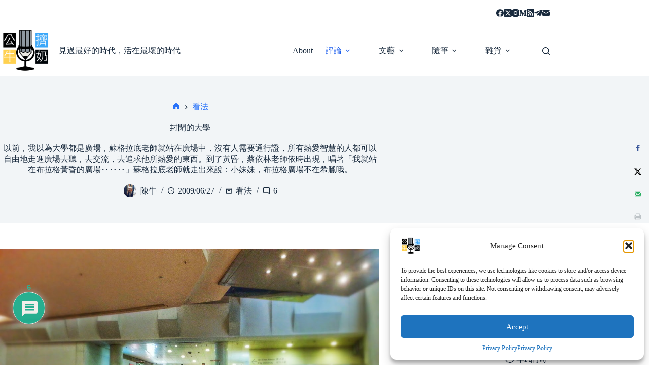

--- FILE ---
content_type: text/javascript; charset=utf-8
request_url: https://button.like.co/_nuxt/fc0f352.js
body_size: 4591
content:
!function(){try{var t="undefined"!=typeof window?window:"undefined"!=typeof global?global:"undefined"!=typeof self?self:{},e=(new t.Error).stack;e&&(t._sentryDebugIds=t._sentryDebugIds||{},t._sentryDebugIds[e]="1da5ae02-02e5-4cd6-a079-049b59cfed28",t._sentryDebugIdIdentifier="sentry-dbid-1da5ae02-02e5-4cd6-a079-049b59cfed28")}catch(t){}}();var _global="undefined"!=typeof window?window:"undefined"!=typeof global?global:"undefined"!=typeof self?self:{};_global.SENTRY_RELEASE={id:"8b41f22fc63e0703039c28babd80e9a0d4d81168"},(window.webpackJsonp=window.webpackJsonp||[]).push([[1,9,10],{304:function(t,e,n){"use strict";(function(t){n.d(e,"f",(function(){return r})),n.d(e,"d",(function(){return o})),n.d(e,"k",(function(){return c})),n.d(e,"e",(function(){return l})),n.d(e,"j",(function(){return d})),n.d(e,"b",(function(){return f})),n.d(e,"a",(function(){return h})),n.d(e,"i",(function(){return y})),n.d(e,"l",(function(){return v})),n.d(e,"n",(function(){return m})),n.d(e,"m",(function(){return w})),n.d(e,"g",(function(){return S})),n.d(e,"c",(function(){return O})),n.d(e,"h",(function(){return k}));t.env.CI;var r="https://api.like.co",o="button.like.co",c="like.co",l="https://mainnet-node.like.co/iscn/records/id?iscn_id=",d="https://liker.land",f="https://3ook.com",h="https://app.like.co",y=("https://".concat(c,"/api"),"https://".concat(c,"/api/oembed")),v=/^(?:https?:\/\/)?[^/]*\/media\/[a-zA-Z0-9_]+(?:\?postId=([a-zA-Z0-9_]+))?/,m=["fbclid","gclid","gi","utm_source","utm_medium","utm_campaign","utm_term","utm_content","ldtag_cl","_trms","comment_id","reply_comment_id","pixfrom","spm","clickId","avivid_manual","AviviD_main_uuid","mibextid"],w=["source","postPublishedType"],S="https://mainnet-node.like.co",O="https://static.like.co/likecoin_de-portrait.jpg",k="like17m4vwrnhjmd20uu7tst7nv0kap6ee7js69jfrs"}).call(this,n(143))},305:function(t,e,n){"use strict";e.a={data:function(){return{isHovering:!1,isPressing:!1}},computed:{buttonListeners:function(){return{mouseover:this.onMouseOver,mouseleave:this.onMouseLeave,mousedown:this.onPressDown,mouseup:this.onPressUp,touchstart:this.onTouchStart,touchend:this.onTouchEnd,click:this.onClick}},buttonBaseStyle:function(){return{display:"block",border:"none",background:"none",outline:"none",userSelect:"none",margin:0,padding:0,width:"100%",height:"100%",borderRadius:"50%"}},buttonPressedScale:function(){return.85},buttonPressedStyle:function(){return{transform:"scale(".concat(this.isPressing?this.buttonPressedScale:1,")"),transformOrigin:"center center",transition:"transform 0.2s ease"}}},methods:{onMouseOver:function(){this.isHovering=!0},onMouseLeave:function(){this.isHovering=!1,this.isPressing=!1},onPressDown:function(){this.isPressing=!0},onPressUp:function(){this.isPressing=!1},onTouchStart:function(){this.isHovering=!0,this.isPressing=!0},onTouchEnd:function(){this.isHovering=!1,this.isPressing=!1},onClick:function(t){this.$emit("click",t)}}}},321:function(t,e,n){"use strict";n.r(e);var r={name:"identity",components:{Avatar:n(328).default},props:{avatarURL:{type:String,default:""},isAvatarButtonDisabled:{type:Boolean,default:!1},isAvatarButtonOutlined:{type:Boolean,default:!1},displayName:{type:String,default:""}},computed:{width:function(){return this.displayNameX+this.displayNameWidth},height:function(){return 74},avatarX:function(){return 4},avatarY:function(){return 13},displayNameWidth:function(){return 160},displayNameHeight:function(){return this.height},displayNameX:function(){return 60},displayNameY:function(){return 0},displayNameStyle:function(){return{display:"flex",alignItems:"center",color:"#28646E",fontFamily:"Source Sans Pro, Arial, sans-serif",fontSize:"18px",fontWeight:"500",height:"100%"}}},methods:{onClickAvatar:function(t){this.$emit("click-avatar",t)},onClickDisplayName:function(t){this.$emit("click-display-name",t)}}},o=n(39),component=Object(o.a)(r,(function(){var t=this,e=t._self._c;return e("svg",{attrs:{viewBox:"0 0 ".concat(t.width," ").concat(t.height),width:t.width,height:t.height,xmlns:"http://www.w3.org/2000/svg"}},[e("Avatar",{attrs:{x:t.avatarX,y:t.avatarY,url:t.avatarURL,"is-outlined":t.isAvatarButtonOutlined,"is-disabled":t.isAvatarButtonDisabled},on:{click:t.onClickAvatar}}),t._v(" "),e("foreignObject",{attrs:{x:t.displayNameX,y:t.displayNameY,width:t.displayNameWidth,height:t.displayNameHeight}},[e("div",{style:t.displayNameStyle,on:{click:t.onClickDisplayName}},[t._v(t._s(t.displayName))])])],1)}),[],!1,null,null,null);e.default=component.exports},322:function(t,e,n){"use strict";n.r(e);n(31),n(32),n(43),n(57),n(51);var r=n(23),o=(n(118),n(292));function c(t,e){var n=Object.keys(t);if(Object.getOwnPropertySymbols){var r=Object.getOwnPropertySymbols(t);e&&(r=r.filter((function(e){return Object.getOwnPropertyDescriptor(t,e).enumerable}))),n.push.apply(n,r)}return n}function l(t){for(var e=1;e<arguments.length;e++){var n=null!=arguments[e]?arguments[e]:{};e%2?c(Object(n),!0).forEach((function(e){Object(r.a)(t,e,n[e])})):Object.getOwnPropertyDescriptors?Object.defineProperties(t,Object.getOwnPropertyDescriptors(n)):c(Object(n)).forEach((function(e){Object.defineProperty(t,e,Object.getOwnPropertyDescriptor(n,e))}))}return t}var d={name:"like-button-v2-badge",props:{count:{type:Number,default:0},maxCount:{type:Number,default:5}},computed:{radius:function(){return 18},state:function(){return 0===this.count?"hidden":"liked"},isHidden:function(){return"hidden"===this.state},isLiked:function(){return"liked"===this.state},isMax:function(){return"max"===this.state},bgStyle:function(){return{fill:"#aaf1e7"}},baseTextStyle:function(){return{fill:"#28646e",fontWeight:"bold",fontFamily:"Source Sans Pro, Arial, sans-serif",textAlign:"center"}},countTextStyle:function(){return l(l({},this.baseTextStyle),{},{fontSize:"18px"})},maxTextStyle:function(){return l(l({},this.baseTextStyle),{},{fontSize:"12px"})}},methods:{beforeEnter:function(t){o.a.set(t,{opacity:0})},enter:function(t,e){o.a.fromTo(t,.25,{scale:0,transformOrigin:"50% 50%"},{scale:1,opacity:1,onComplete:e})},leave:function(t,e){o.a.to(t,.25,{scale:0,transformOrigin:"50% 50%",opacity:0,onComplete:e})},countLabelEnter:function(t,e){o.a.from(t,.2,{opacity:0,y:10,onComplete:e})},countLabeleave:function(t,e){o.a.to(t,.2,{opacity:0,y:-10,onComplete:e})},overlayBeforeEnter:function(t){o.a.set(t,{visibility:"hidden"})},overlayEnter:function(t,e){o.a.set(t,{visibility:"visible"}),o.a.from(t,.5,{opacity:0,scale:0,transformOrigin:"50% 50%",delay:1,onComplete:e})},overlayLeave:function(t,e){o.a.to(t,.25,{opacity:0,onComplete:e})}}},f=n(39),component=Object(f.a)(d,(function(){var t=this,e=t._self._c;return e("svg",{attrs:{xmlns:"http://www.w3.org/2000/svg","xmlns:xlink":"http://www.w3.org/1999/xlink",viewBox:"0 0 36 36",width:"36"}},[e("transition",{attrs:{css:!1},on:{"before-enter":t.beforeEnter,enter:t.enter,leave:t.leave}},[t.isHidden?t._e():e("g",[e("g",{key:"count"},[e("circle",{style:t.bgStyle,attrs:{cx:t.radius,cy:t.radius,r:t.radius}}),t._v(" "),e("transition",{attrs:{css:!1},on:{enter:t.countLabelEnter,leave:t.countLabeleave}},[e("g",{key:"".concat(t.count)},[e("text",{style:t.countTextStyle,attrs:{x:"13",y:"24"}},[t._v(t._s(t.count))])])])],1),t._v(" "),e("transition",{attrs:{css:!1,mode:"in-out"},on:{"before-appear":t.overlayBeforeEnter,appear:t.overlayEnter,"before-enter":t.overlayBeforeEnter,enter:t.overlayEnter,leave:t.overlayLeave}},[t.isMax?e("g",{key:"max"},[e("circle",{style:t.bgStyle,attrs:{cx:t.radius,cy:t.radius,r:t.radius}}),t._v(" "),e("text",{style:t.maxTextStyle,attrs:{x:"4.5",y:"22"}},[t._v("MAX")])]):t._e()])],1)])],1)}),[],!1,null,null,null);e.default=component.exports},324:function(t,e,n){"use strict";n.r(e);n(31),n(32),n(43),n(57),n(51);var r=n(23),o=(n(118),n(292)),c=n(322),l=n(305);function d(t,e){var n=Object.keys(t);if(Object.getOwnPropertySymbols){var r=Object.getOwnPropertySymbols(t);e&&(r=r.filter((function(e){return Object.getOwnPropertyDescriptor(t,e).enumerable}))),n.push.apply(n,r)}return n}function f(t){for(var e=1;e<arguments.length;e++){var n=null!=arguments[e]?arguments[e]:{};e%2?d(Object(n),!0).forEach((function(e){Object(r.a)(t,e,n[e])})):Object.getOwnPropertyDescriptors?Object.defineProperties(t,Object.getOwnPropertyDescriptors(n)):d(Object(n)).forEach((function(e){Object.defineProperty(t,e,Object.getOwnPropertyDescriptor(n,e))}))}return t}var h={name:"like-button-v2",components:{Badge:c.default},mixins:[l.a],props:{count:{type:Number,default:0},maxCount:{type:Number,default:5},id:{type:String,default:void 0},explosionSize:{type:Number,default:.65},explosionRange:{type:Number,default:.8}},data:function(){return{radius:38}},computed:{isShowBadge:function(){return this.count>0},idSuffix:function(){return this.id?"-".concat(this.id):""},buttonMaskID:function(){return"button-mask".concat(this.idSuffix)},buttonIconMaskID:function(){return"button-icon-mask".concat(this.idSuffix)},buttonStyle:function(){return f(f({},this.buttonBaseStyle),{},{transform:"scale(".concat(this.isPressing?.9:1,")"),transition:"transform 0.25s ease",transformOrigin:"center"})},buttonBgColor:function(){return"#aaf1e7"},buttonBgStyle:function(){return{fill:this.buttonBgColor}}},methods:{onClick:function(){this.$emit("click")},onClickDisabledButton:function(){this.$emit("click-disabled")},buttonBgBeforeEnter:function(t){o.a.set(t,{opacity:0})},buttonBgEnter:function(t,e){o.a.to(t,.5,{opacity:1,onComplete:e})},buttonBgleave:function(t,e){o.a.to(t,.5,{opacity:0,onComplete:e})},buttonIconBeforeEnter:function(t){o.a.set(t,{opacity:0})},buttonIconEnter:function(t,e){o.a.fromTo(t,.5,{scale:0,transformOrigin:"50% 50%",onComplete:e},{scale:1,opacity:1})},buttonIconleave:function(t,e){o.a.to(t,.5,{scale:0,opacity:0,transformOrigin:"50% 50%",onComplete:e})},buttonMaskBeforeEnter:function(t){this.isShowBadge&&o.a.set(t,{transformOrigin:"50% 50%",scale:1.4})},buttonMaskEnter:function(t,e){this.isShowBadge?o.a.to(t,.25,{scale:1,onComplete:e}):e()},buttonMaskLeave:function(t,e){this.isShowBadge?e():o.a.to(t,.25,{scale:1.4,transformOrigin:"50% 50%",onComplete:e})}}},y=n(39),component=Object(y.a)(h,(function(){var t=this,e=t._self._c;return e("svg",{attrs:{xmlns:"http://www.w3.org/2000/svg","xmlns:xlink":"http://www.w3.org/1999/xlink",viewBox:"0 0 156 156",width:"156"}},[e("defs",[e("clipPath",{attrs:{id:t.buttonMaskID}},[e("transition",{attrs:{mode:"out-in"},on:{"before-enter":t.buttonMaskBeforeEnter,enter:t.buttonMaskEnter,leave:t.buttonMaskLeave}},[t.isShowBadge?e("path",{attrs:{d:"\n            M0,0\n            V156\n            H156\n            V0\n            Z\n            M120,132\n            a22,22,0,1,1,22-22\n            A22,22,0,0,1,120,132\n            Z\n          "}}):e("rect",{attrs:{width:"156",height:"156"}})])],1),t._v(" "),e("clipPath",{attrs:{id:t.buttonIconMaskID}},[e("circle",{attrs:{r:t.radius,cx:"78",cy:"78"}})])]),t._v(" "),e("g",{style:{clipPath:"url(#".concat(t.buttonMaskID,")")}},[e("g",{style:t.buttonStyle},[e("transition",{attrs:{css:!1,mode:"in-out"},on:{"before-enter":t.buttonBgBeforeEnter,enter:t.buttonBgEnter,leave:t.buttonBgleave}},[e("circle",{style:t.buttonBgStyle,attrs:{r:t.radius,cx:"78",cy:"78"}})]),t._v(" "),e("g",{style:{clipPath:"url(#".concat(t.buttonIconMaskID,")")}},[e("transition",{attrs:{css:!1},on:{"before-enter":t.buttonIconBeforeEnter,enter:t.buttonIconEnter,leave:t.buttonIconleave}},[e("g",{key:"read"},[e("path",{staticStyle:{fill:"#28646e"},attrs:{d:"m58.937 88.386.121-21.453h-2.422V94.23c3.328-.859 6.668-1.406 10.031-1.43 3.105-.02 6.211.414 9.324 1.469A19.9 19.9 0 0 0 69.6 90.8c-2.898-.945-6.031-1.258-9.242-.984a1.32 1.32 0 0 1-1.422-1.43Zm35.539-22.574a2 2 0 0 1-.016-.199q-.001-.1.016-.199V61.07c-3.047-.289-6.187.047-8.93 1.086-2.562.973-4.773 2.57-6.211 4.859v24.742c2.234-1.492 4.52-2.719 6.867-3.555 2.676-.953 5.426-1.406 8.273-1.18V65.811Zm2.633-1.516h3.574c.727 0 1.316.59 1.316 1.316v30.336a1.316 1.316 0 0 1-1.742 1.246c-3.672-1.051-7.32-1.75-10.934-1.773-3.523-.023-7.043.598-10.578 2.156-.219.145-.48.223-.75.219a1.34 1.34 0 0 1-.75-.219c-3.531-1.562-7.055-2.18-10.578-2.156-3.613.023-7.258.723-10.934 1.773q-.201.07-.426.07a1.31 1.31 0 0 1-1.309-1.312v-30.34c0-.727.59-1.316 1.316-1.316h3.754l.023-4.398a1.314 1.314 0 0 1 1.047-1.281c3.465-.723 7.676-.543 11.367.871 2.551.977 4.867 2.535 6.559 4.785 1.707-2.098 3.988-3.605 6.555-4.578 3.508-1.332 7.555-1.652 11.363-1.094.656.094 1.125.66 1.125 1.301v4.395ZM80.613 94.069c2.91-.914 5.816-1.289 8.723-1.273 3.363.02 6.703.57 10.031 1.43V66.933h-2.254v21.57a1.316 1.316 0 0 1-1.621 1.281c-2.883-.453-5.676-.078-8.402.895-2.195.785-4.352 1.957-6.477 3.391Zm-3.91-2.566V66.976c-1.379-2.434-3.609-4.062-6.129-5.027-2.855-1.094-6.062-1.34-8.859-.941l-.148 26.098c3.051-.109 6.035.277 8.844 1.195a22.6 22.6 0 0 1 6.293 3.203Z"}})])])],1)],1),t._v(" "),e("foreignObject",{attrs:{x:"40",y:"40",width:"76",height:"76"}},[e("button",t._g({key:"normal",style:t.buttonStyle},t.buttonListeners))])]),t._v(" "),e("svg",{attrs:{x:"102",y:"92",width:"36",height:"36"}},[e("Badge",t._b({},"Badge",{count:t.count,maxCount:t.maxCount},!1))],1)])}),[],!1,null,null,null);e.default=component.exports},328:function(t,e,n){"use strict";n.r(e);n(31),n(32),n(43),n(57),n(51);var r=n(23);function o(t,e){var n=Object.keys(t);if(Object.getOwnPropertySymbols){var r=Object.getOwnPropertySymbols(t);e&&(r=r.filter((function(e){return Object.getOwnPropertyDescriptor(t,e).enumerable}))),n.push.apply(n,r)}return n}function c(t){for(var e=1;e<arguments.length;e++){var n=null!=arguments[e]?arguments[e]:{};e%2?o(Object(n),!0).forEach((function(e){Object(r.a)(t,e,n[e])})):Object.getOwnPropertyDescriptors?Object.defineProperties(t,Object.getOwnPropertyDescriptors(n)):o(Object(n)).forEach((function(e){Object.defineProperty(t,e,Object.getOwnPropertyDescriptor(n,e))}))}return t}var l={name:"identity-avatar",mixins:[n(305).a],props:{url:{type:String,default:""},isOutlined:{type:Boolean,default:!1},isDisabled:{type:Boolean,default:!1}},computed:{padding:function(){return 2},width:function(){return 2*(this.avatarRimRadius+this.padding)},height:function(){return this.width},avatarCenterX:function(){return this.width/2},avatarCenterY:function(){return this.height/2},avatarRadius:function(){return 19},avatarRimStrokeWidth:function(){return 1.8},avatarRimRadius:function(){return this.avatarRadius+3},avatarRimStyle:function(){return{fill:"none",strokeWidth:"".concat(this.avatarRimStrokeWidth,"px")}},avatarInnerRimStyle:function(){return c(c({},this.avatarRimStyle),{},{stroke:"#e6e6e6"})},avatarOuterRimStyle:function(){var style=c(c({},this.avatarRimStyle),{},{stroke:"#50e3c2",transition:"stroke-width 0.2s ease"});return this.isHovering&&(style.strokeWidth="".concat(1.5*this.avatarRimStrokeWidth,"px")),style},buttonSize:function(){return this.width-this.padding/2}}},d=n(39),component=Object(d.a)(l,(function(){var t=this,e=t._self._c;return e("svg",{attrs:{viewBox:"0 0 ".concat(t.width," ").concat(t.height),width:t.width,height:t.height,xmlns:"http://www.w3.org/2000/svg"}},[e("defs",[e("clipPath",{attrs:{id:"avatar-mask"}},[e("circle",{attrs:{cx:t.avatarCenterX,cy:t.avatarCenterY,r:t.avatarRadius}})])]),t._v(" "),e("g",{style:t.buttonPressedStyle},[e("g",{style:{clipPath:"url(#avatar-mask)"}},[e("image",{attrs:{href:t.url,x:t.avatarCenterX-t.avatarRadius,y:t.avatarCenterY-t.avatarRadius,width:2*t.avatarRadius,height:2*t.avatarRadius}})]),t._v(" "),e("circle",{style:t.avatarInnerRimStyle,attrs:{cx:t.avatarCenterX,cy:t.avatarCenterY,r:t.avatarRadius}}),t._v(" "),t.isOutlined?e("circle",{style:t.avatarOuterRimStyle,attrs:{cx:t.avatarCenterX,cy:t.avatarCenterY,r:t.avatarRimRadius}}):t._e(),t._v(" "),e("foreignObject",{attrs:{x:t.padding,y:t.padding,width:t.buttonSize,height:t.buttonSize}},[e("button",t._g({style:t.buttonBaseStyle,attrs:{disabled:t.isDisabled}},t.buttonListeners))])])])}),[],!1,null,null,null);e.default=component.exports},342:function(t,e,n){"use strict";n.r(e),n.d(e,"LAYOUT_DEFAULT",(function(){return v})),n.d(e,"LAYOUT_STICKY_BOTTOM",(function(){return m})),n.d(e,"LAYOUTS",(function(){return w}));var r=n(23),o=(n(72),n(118),n(31),n(32),n(43),n(57),n(51),n(39)),c=Object(o.a)({},(function(){var t=this,e=t._self._c;return e("svg",t._g({attrs:{viewBox:"0 0 16 16",fill:"currentColor",xmlns:"http://www.w3.org/2000/svg"}},t.$listeners),[e("path",{attrs:{d:"M8 16c-4.4 0-8-3.6-8-8s3.6-8 8-8 8 3.6 8 8-3.6 8-8 8zM8 .9C4.1.9.9 4.1.9 8s3.2 7.1 7.1 7.1 7.1-3.2 7.1-7.1S11.9.9 8 .9z"}}),e("path",{attrs:{d:"M7.2 9.8v-.4c0-.4.1-.7.2-1s.4-.5.8-.8c.4-.4.7-.6.8-.8s.2-.4.2-.7-.1-.5-.3-.7-.5-.3-.9-.3c-.3 0-.7 0-1 .1-.2.2-.5.3-.8.5l-.5-1c.7-.4 1.5-.6 2.4-.6.7 0 1.3.2 1.7.5.4.4.6.8.6 1.5 0 .3 0 .5-.1.7 0 .2-.1.4-.3.6s-.5.4-.9.8c-.3.2-.5.5-.6.6-.2.2-.2.4-.2.7v.2H7.2zM7 11.5c0-.6.3-.8.8-.8.3 0 .5.1.6.2s.2.4.2.6c0 .3-.1.5-.2.6-.1.2-.3.2-.6.2s-.5-.1-.6-.2-.2-.3-.2-.6z"}})])}),[],!1,null,null,null).exports,l=n(304),d=n(321),f=n(324);function h(t,e){var n=Object.keys(t);if(Object.getOwnPropertySymbols){var r=Object.getOwnPropertySymbols(t);e&&(r=r.filter((function(e){return Object.getOwnPropertyDescriptor(t,e).enumerable}))),n.push.apply(n,r)}return n}function y(t){for(var e=1;e<arguments.length;e++){var n=null!=arguments[e]?arguments[e]:{};e%2?h(Object(n),!0).forEach((function(e){Object(r.a)(t,e,n[e])})):Object.getOwnPropertyDescriptors?Object.defineProperties(t,Object.getOwnPropertyDescriptors(n)):h(Object(n)).forEach((function(e){Object.defineProperty(t,e,Object.getOwnPropertyDescriptor(n,e))}))}return t}var v="default",m="sticky-bottom",w=[v,m],S={name:"likecoin-button-widget",components:{Identity:d.default,LikeButton:f.default,LikeQuestionIcon:c},props:{layout:{type:String,validator:function(t){return w.includes(t)},default:v},likeButtonLabel:{type:String,default:""},avatarURL:{type:String,default:""},displayName:{type:String,default:""},hintLabel:{type:String,default:void 0},hintHref:{type:String,default:""},isShowLikeButton:{type:Boolean,default:!0},isLoggedIn:{type:Boolean,default:!0},statUrl:{type:String,default:""},width:{type:Number,default:360}},computed:{isStickyBottomLayout:function(){return this.layout===m},isShowHintLabel:function(){return void 0!==this.hintLabel},rootStyle:function(){var style={};return this.isStickyBottomLayout&&(style.background="#fff",style.marginTop="28px",style.height="100px"),style},hrStyle:function(){return{border:"none",height:"3px",margin:0,padding:0,backgroundImage:"linear-gradient(90deg,#d2f0f0,#f0e6b4)"}},svgStyle:function(){var style={display:"inline-block",width:"100%",userSelect:"none"};return this.isStickyBottomLayout?(style.marginTop="-52px",style.marginLeft="-10px",style.maxWidth="280px"):style.maxWidth="".concat(this.width,"px"),style},identitySlotProps:function(){return{x:140,y:57}},saveSlotProps:function(){return{x:148,y:130}},labelY:function(){return 140},textStyle:function(){return{color:"#9B9B9B",fontFamily:"Source Sans Pro, Arial, sans-serif",fontSize:"14px"}},labelStyle:function(){return y(y({},this.textStyle),{},{textAlign:"center",width:"100%",margin:"auto",marginTop:"3px"})},labelButtonStyle:function(){return{padding:"0 2px",border:"none",borderRadius:"4px",outline:"none",color:"inherit",fontFamily:"inherit",fontSize:"inherit",transition:"background-color 0.2s ease"}},hintLabelStyle:function(){return y(y({},this.textStyle),{},{width:"100%",height:"100%",display:"flex",textAlign:"left",alignItems:"flex-end"})},aboutUrl:function(){return"".concat(l.b,"/about?utm_source=button")}}},O=Object(o.a)(S,(function(){var t=this,e=t._self._c;return e("div",{style:t.rootStyle},[t.isStickyBottomLayout?e("hr",{style:t.hrStyle}):t._e(),t._v(" "),e("svg",{style:t.svgStyle,attrs:{xmlns:"http://www.w3.org/2000/svg",viewBox:"0 0 ".concat(t.width," 180")}},[t._t("identity",(function(){return[e("Identity",t._b({},"Identity",t.identitySlotProps,!1))]}),null,t.identitySlotProps),t._v(" "),t.isShowLikeButton?t._t("like-button",(function(){return[e("LikeButton")]})):t._e(),t._v(" "),t.isShowLikeButton&&t.likeButtonLabel?e("foreignObject",{attrs:{y:t.labelY,x:"28",width:"100",height:"36"}},[e("div",{style:t.labelStyle},[e("a",{staticClass:"likecoin-button-widget__label-button",style:t.labelButtonStyle,attrs:{href:t.statUrl},on:{click:function(e){return e.preventDefault(),t.$emit("click-like-button-label")}}},[t._v(t._s(t.likeButtonLabel))])])]):t._e(),t._v(" "),t.isShowHintLabel?e("foreignObject",{attrs:{x:t.saveSlotProps.x,y:"10",width:"212",height:"60"}},[e("a",{style:t.hintLabelStyle,attrs:{target:"_blank",rel:"noopener",href:t.hintHref}},[t._v("\n        "+t._s(t.hintLabel)+"\n      ")])]):t._e(),t._v(" "),e("foreignObject",{attrs:{x:"324",y:"144",width:"16",height:"16"}},[e("a",{style:t.textStyle,attrs:{href:t.aboutUrl,target:"_blank",rel:"noopener",title:t.$t("HintLabel.About")}},[e("like-question-icon")],1)])],2)])}),[],!1,null,null,null);e.default=O.exports;installComponents(O,{Identity:n(321).default,LikeButton:n(341).default})}}]);